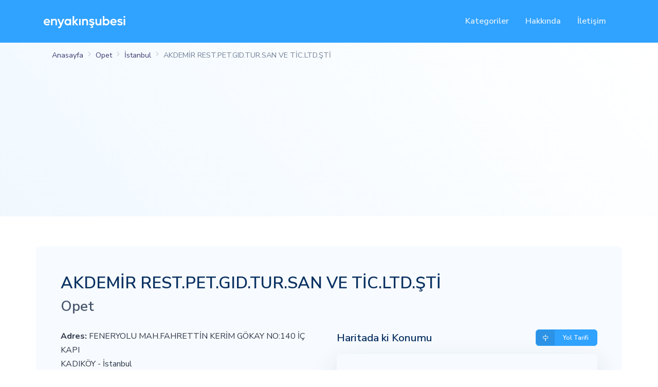

--- FILE ---
content_type: text/html; charset=UTF-8
request_url: https://enyakinsubesi.com/opet/istanbul/akdemir-restpetgidtursan-ve-ticltdsti
body_size: 4527
content:
<!DOCTYPE html>
<html lang="tr">
<head>
    <meta charset="utf-8">
    <meta name="viewport" content="width=device-width, initial-scale=1, shrink-to-fit=no">
    <meta name="description" content="Opet AKDEMİR REST.PET.GID.TUR.SAN VE TİC.LTD.ŞTİ istasyonu, adres, telefon, çalışma saatlerini öğrenebilir, yol tarifi alabilirsiniz.">
        <meta name="author" content="En Yakın Şubesi">
    <title>Opet AKDEMİR REST.PET.GID.TUR.SAN VE TİC.LTD.ŞTİ İstasyonu</title>

    <link rel="canonical" href="https://enyakinsubesi.com/opet/istanbul/akdemir-restpetgidtursan-ve-ticltdsti" />

    
    <!-- Favicon -->
    <link rel="icon" href="https://enyakinsubesi.com/favicon.png" type="image/png">

    <link rel="preload" as="style" href="https://enyakinsubesi.com/build/assets/app.2856081c.css" /><link rel="stylesheet" href="https://enyakinsubesi.com/build/assets/app.2856081c.css" />
    
    <script type="application/ld+json">
        {
                "@context" : "https://schema.org",
                "@type" : "WebSite",
                "name" : "En Yakın Şubesi",
                "alternateName" : "En Yakın Mağazalar",
                "url" : "https://enyakinsubesi.com"
            }
    </script>

        <script type="application/ld+json">
        {
            "@context": "https://schema.org",
            "@type": "BreadcrumbList",
            "itemListElement": [{
                "@type": "ListItem",
                "position": 1,
                "name": "Anasayfa",
                "item": "https://enyakinsubesi.com"
            },{
                "@type": "ListItem",
                "position": 2,
                "name": "Opet",
                "item": "https://enyakinsubesi.com/opet"
            },{
                "@type": "ListItem",
                "position": 3,
                "name": "İstanbul",
                "item": "https://enyakinsubesi.com/opet/istanbul"
            },{
                "@type": "ListItem",
                "position": 4,
                "name": "AKDEMİR REST.PET.GID.TUR.SAN VE TİC.LTD.ŞTİ"
            }]
        }
    </script>
    <script type="application/ld+json">
        {
            "@context": "https://schema.org",
            "@type": "LocalBusiness",
            "image": [
                "https://enyakinsubesi.com/img/company/opet.png"
            ],
            "name": "Opet AKDEMİR REST.PET.GID.TUR.SAN VE TİC.LTD.ŞTİ",
            "address": {
                "@type": "PostalAddress",
                "streetAddress": "FENERYOLU MAH.FAHRETTİN KERİM GÖKAY NO:140 İÇ KAPI",
                "addressLocality": "İstanbul",
                "addressCountry": "Türkiye"
            },
            "openingHours": [],
            "geo": {
                "@type": "GeoCoordinates",
                "latitude": 40.984357,
                "longitude": 29.057126
            },
            "url": "https://enyakinsubesi.com/opet/istanbul/akdemir-restpetgidtursan-ve-ticltdsti",
            "telephone": "+902165664466",
            "priceRange": "$$$"
        }
    </script>

    <meta property="og:title" content="Opet AKDEMİR REST.PET.GID.TUR.SAN VE TİC.LTD.ŞTİ İstasyonu" />
    <meta property="og:description" content="Opet AKDEMİR REST.PET.GID.TUR.SAN VE TİC.LTD.ŞTİ istasyonu, adres, telefon, çalışma saatlerini öğrenebilir, yol tarifi alabilirsiniz.">
    <meta property="og:type" content="website" />
    <meta property="og:url" content="https://enyakinsubesi.com/opet/istanbul/akdemir-restpetgidtursan-ve-ticltdsti" />
    <meta property="og:image" content="https://enyakinsubesi.com/img/company/opet.png" />

    
            <meta http-equiv="last-modified" content="08-27-2023 20:53:26" />
    
    <script async src="https://pagead2.googlesyndication.com/pagead/js/adsbygoogle.js?client=ca-pub-3148930968242366" crossorigin="anonymous"></script>

    <!-- Google tag (gtag.js) -->
    <script async src="https://www.googletagmanager.com/gtag/js?id=G-HCP8PWGT65"></script>
    <script>
        window.dataLayer = window.dataLayer || [];
        function gtag(){dataLayer.push(arguments);}
        gtag('js', new Date());

        gtag('config', 'G-HCP8PWGT65');
    </script>
</head>

<body>
    <!-- HomePage Header -->
    <header class="" id="header-main">
        <!-- Navbar -->
        <nav class="navbar navbar-main navbar-expand-lg navbar-dark bg-primary" id="navbar-main">
            <div class="container">
                <!-- Brand -->
                <a class="navbar-brand mr-auto" href="https://enyakinsubesi.com" aria-label="En Yakın Şubesi">
                    <img alt="" src="https://enyakinsubesi.com/assets/img/brand/dark.svg" id="navbar-logo">
                </a>
                <div class="collapse navbar-collapse navbar-collapse-overlay" id="navbar-main-collapse">
                    <div class="position-relative">
                        <button class="navbar-toggler" type="button" data-toggle="collapse" data-target="#navbar-main-collapse" aria-controls="navbar-main-collapse" aria-expanded=false aria-label="Toggle navigation">
                            <i class="bi bi-x"></i>
                        </button>
                    </div>
                    <ul class="navbar-nav ml-lg-auto">
                        <li class="nav-item dropdown">
                            <a class="nav-link trackevent" data-toggle="dropdown" href="#">
                                Kategoriler
                            </a>
                            <div class="dropdown-menu" role="menu">
                                                                                                        <a class="dropdown-item py-2" href="https://enyakinsubesi.com/kategori/akaryakit-istasyonlari">Akaryakıt İsyasyonları</a>
                                                                                                        <a class="dropdown-item py-2" href="https://enyakinsubesi.com/kategori/cafeler">Cafeler</a>
                                                                                                        <a class="dropdown-item py-2" href="https://enyakinsubesi.com/kategori/fast-food">Fast Foot Şubeleri</a>
                                                                                                        <a class="dropdown-item py-2" href="https://enyakinsubesi.com/kategori/giyim-magazalari">Giyim Mağazaları</a>
                                                                                                        <a class="dropdown-item py-2" href="https://enyakinsubesi.com/kategori/kargo-isletmeleri">Kargo İşletmeleri</a>
                                                                                                        <a class="dropdown-item py-2" href="https://enyakinsubesi.com/kategori/kozmetik-markalari">Kozmetik Markaları</a>
                                                                                                        <a class="dropdown-item py-2" href="https://enyakinsubesi.com/kategori/marketler">Marketler</a>
                                                                                                        <a class="dropdown-item py-2" href="https://enyakinsubesi.com/kategori/mobilya-yapi-magazalari">Mobilya - Yapı Marketler</a>
                                                                                                        <a class="dropdown-item py-2" href="https://enyakinsubesi.com/kategori/saat-markalari">Saat Markaları</a>
                                                                                                        <a class="dropdown-item py-2" href="https://enyakinsubesi.com/kategori/sigorta-acenteleri">Sigorta Acenteleri</a>
                                                                                                        <a class="dropdown-item py-2" href="https://enyakinsubesi.com/kategori/teknoloji-magazalari">Teknoloji Mağazaları</a>
                                                                                                        <a class="dropdown-item py-2" href="https://enyakinsubesi.com/nobetci-eczaneler">Nöbetçi Eczaneler</a>
                                                                                                        <a class="dropdown-item py-2" href="https://enyakinsubesi.com/tuvturk">Tüvtürk</a>
                                                            </div>
                        </li>
                        <!-- Hakkında -->
                        <li class="nav-item">
                            <a class="nav-link" href="https://enyakinsubesi.com/hakkimizda">
                                Hakkında
                            </a>
                        </li>
                        <!-- İletişim -->
                        <li class="nav-item">
                            <a class="nav-link" href="https://enyakinsubesi.com/iletisim">
                                İletişim
                            </a>
                        </li>
                    </ul>
                </div>
                            </div>
        </nav>
    </header>

        <section class="slice py-0 bg-gradient-secondary">
        <div class="container">
            <nav aria-label="breadcrumb">
                <ol class="breadcrumb breadcrumb-links">
                    <li class="breadcrumb-item"><a href="https://enyakinsubesi.com">Anasayfa</a></li>
                    <li class="breadcrumb-item"><a href="https://enyakinsubesi.com/opet">Opet</a></li>
                    <li class="breadcrumb-item"><a href="https://enyakinsubesi.com/opet/istanbul">İstanbul</a></li>
                    <li class="breadcrumb-item active" aria-current="page">AKDEMİR REST.PET.GID.TUR.SAN VE TİC.LTD.ŞTİ</li>
                </ol>
            </nav>
        </div>
    </section>
    <section class="slice p-0 pt-lg-5">
        <div class="container bg-section-secondary rounded p-4 p-lg-5">
            <div class="mb-4">
                <h1 class="text-lg-left mt-0 mb-0">AKDEMİR REST.PET.GID.TUR.SAN VE TİC.LTD.ŞTİ</h1>
                                    <h2 class="text-muted">Opet</h2>
                                            </div>
            <div class="row row-grid justify-content-between align-items-top">
                <div class="col-lg-6">
                    
                    <p class="lead">
                        <strong>Adres:</strong>
                        FENERYOLU MAH.FAHRETTİN KERİM GÖKAY NO:140 İÇ KAPI<br />
                        KADIKÖY -  İstanbul
                    </p>

                                                                <p class="mt-3 lead"><strong>Telefon:</strong> <a href="tel:+902165664466">+902165664466</a></p>
                                                                                                        <p class="lead mt-3 mb-4">
                            <strong>Kategori:</strong>
                            <a href="https://enyakinsubesi.com/kategori/akaryakit-istasyonlari">Akaryakıt İsyasyonları</a>
                        </p>
                                                                <h2 class="h5 mb-0 mt-3">Çalışma Saatleri:</h2>
                        <ul class="list">
                                                                                                <li>Pazartesi: 24 Saat</li>
                                                                    <li>Salı: 24 Saat</li>
                                                                    <li>Çarşamba: 24 Saat</li>
                                                                    <li>Perşembe: 24 Saat</li>
                                                                    <li>Cuma: 24 Saat</li>
                                                                    <li>Cumartesi: 24 Saat</li>
                                                                    <li>Pazar: 24 Saat</li>
                                                                                    </ul>
                                                                <h2 class="h5 mb-0 mt-3">Servisler: </h2>
                        <ul class="list">
                                                                                                                                        <li>Ödeme Hizmetleri: Opet Mobil Ödeme, Otobilim</li>
                                                                                                                                                <li>Tuvalet Hizmetleri: Temiz Tuvalet Kampanyası, Engelli Tuvaleti</li>
                                                                                                                                                <li>Akaryakıt Ürünleri: Ambalajlı AdBlue, LPG - Otogaz</li>
                                                                                                                                                <li>Kuruma Özel Hizmetler: DKV, Otobil, Yakıt Kart</li>
                                                                                                                                                <li>Akaryakıt Dışı Hizmetler - Diğer: Kadın Gücü, Ultrakargo</li>
                                                                                                                                                <li>Akaryakıt Dışı Hizmetler - Market: Fullmarket</li>
                                                                                                                        </ul>
                                    </div>
                <div class="col-lg-6">
                    <div class="d-flex justify-content-between align-items-center mb-3">
                        <h3 class="h4 mb-0">
                            Haritada ki Konumu
                        </h3>
                        <a href="https://www.google.com/maps/dir//40.984357,29.057126" target="blank"
                            class="btn btn-primary btn-xs btn-icon-label" rel="nofollow noopener">
                            <span class="btn-inner--icon">
                                <i class="bi bi-signpost"></i>
                            </span>
                            <span class="btn-inner--text">Yol Tarifi</span>
                        </a>
                    </div>
                    <iframe width="100%" height="350" class="shadow-lg rounded" title="AKDEMİR REST.PET.GID.TUR.SAN VE TİC.LTD.ŞTİ harita konumu" loading="lazy" allowfullscreen referrerpolicy="no-referrer-when-downgrade" src="https://www.google.com/maps/embed/v1/place?language=tr&key=AIzaSyDn2BJLCrqUh-4DthaowPCy9poqJ6Vz_WU&q=40.984357,29.057126"></iframe>
                </div>
            </div>
            <p class="text-muted text-sm mt-4">
                Note: Mağaza bilgilerinin hatalı olduğunu düşünüyorsanız lütfen <a href="mailto:bilgi@enyakinsubesi.com" target="_blank" rel="noopener noreferrer" class="text-primary"><strong>buraya</strong></a> tıklayarak güncelleme isteği gönderin.
            </p>

                            <hr>
                <div class="row justify-content-center">
                    <div class="col">
                        <h3>Yakınlarda ki diğer Opet mağazaları</h3>
                    </div>
                </div>
                <div class="row align-items-center">
                                        <div class="col-xl-6 col-12">
                        <div class="card border branch-border mb-3">
    <a href="https://enyakinsubesi.com/opet/istanbul/mehmet-kemal-atakul-ort" class="card-body d-flex px-4 py-3 justify-content-between align-items-start">
                <div class="flex-fill">
            <span class="d-flex justify-content-between align-items-start font-weight-bold fs-1 mb-1">
                <span class="text-dark">
                    MEHMET KEMAL ATAKUL ORT
                </span>
                                    <span class="badge badge-soft-success text-sm">1.4 km</span>
                            </span>
            <span>
                ZÜHTÜPAŞA MAHALLESİ BAĞDAT CAD . NO:37
                            </span>
        </div>
    </a>
</div>
                    </div>
                                        <div class="col-xl-6 col-12">
                        <div class="card border branch-border mb-3">
    <a href="https://enyakinsubesi.com/opet/istanbul/opet-market-ve-akaryakit-istasyon-isletmeciligi" class="card-body d-flex px-4 py-3 justify-content-between align-items-start">
                <div class="flex-fill">
            <span class="d-flex justify-content-between align-items-start font-weight-bold fs-1 mb-1">
                <span class="text-dark">
                    OPET MARKET VE AKARYAKIT İSTASYON İŞLETMECİLİĞİ
                </span>
                                    <span class="badge badge-soft-success text-sm">3.8 km</span>
                            </span>
            <span>
                KÜÇÜK ÇAMLICA MAH. LİBADİYE CAD. NO:4A
                            </span>
        </div>
    </a>
</div>
                    </div>
                                        <div class="col-xl-6 col-12">
                        <div class="card border branch-border mb-3">
    <a href="https://enyakinsubesi.com/opet/istanbul/istanbul-enerji-sanayi-ve-ticaret-anonim-sirketi" class="card-body d-flex px-4 py-3 justify-content-between align-items-start">
                <div class="flex-fill">
            <span class="d-flex justify-content-between align-items-start font-weight-bold fs-1 mb-1">
                <span class="text-dark">
                    İSTANBUL ENERJİ SANAYİ VE TİCARET ANONİM ŞİRKETİ
                </span>
                                    <span class="badge badge-soft-success text-sm">3.9 km</span>
                            </span>
            <span>
                SELİMİYE MAH. TIBBİYE CAD. ATÖ LYELER SOK. NO:8
                            </span>
        </div>
    </a>
</div>
                    </div>
                                        <div class="col-xl-6 col-12">
                        <div class="card border branch-border mb-3">
    <a href="https://enyakinsubesi.com/opet/istanbul/bozok-petve-ticas" class="card-body d-flex px-4 py-3 justify-content-between align-items-start">
                <div class="flex-fill">
            <span class="d-flex justify-content-between align-items-start font-weight-bold fs-1 mb-1">
                <span class="text-dark">
                    BOZOK PET.VE TİC.A.Ş.
                </span>
                                    <span class="badge badge-soft-success text-sm">4.1 km</span>
                            </span>
            <span>
                KÜÇÜKBAKKALKÖY MAH. VEDAT GÜNY OL CAD. NO:16-18
                            </span>
        </div>
    </a>
</div>
                    </div>
                                        <div class="col-xl-6 col-12">
                        <div class="card border branch-border mb-3">
    <a href="https://enyakinsubesi.com/opet/istanbul/gokkusagi-petrol-insaat-turizm-ticaret-ve-san-ltd-st" class="card-body d-flex px-4 py-3 justify-content-between align-items-start">
                <div class="flex-fill">
            <span class="d-flex justify-content-between align-items-start font-weight-bold fs-1 mb-1">
                <span class="text-dark">
                    GÖKKUŞAĞI PETROL İNŞAAT TURİZM TİCARET VE SAN. LTD. ŞT
                </span>
                                    <span class="badge badge-soft-success text-sm">4.5 km</span>
                            </span>
            <span>
                ALTUNİZADE MAH. KISIKLI CAD. N O:23
                            </span>
        </div>
    </a>
</div>
                    </div>
                                        <div class="col-xl-6 col-12">
                        <div class="card border branch-border mb-3">
    <a href="https://enyakinsubesi.com/opet/istanbul/interland-acikhava-reklamcilik-sanayi-ticaret-limited-sirketi" class="card-body d-flex px-4 py-3 justify-content-between align-items-start">
                <div class="flex-fill">
            <span class="d-flex justify-content-between align-items-start font-weight-bold fs-1 mb-1">
                <span class="text-dark">
                    İNTERLAND AÇIKHAVA REKLAMCILIK SANAYİ TİCARET LİMİTED ŞİRKETİ
                </span>
                                    <span class="badge badge-soft-success text-sm">4.7 km</span>
                            </span>
            <span>
                SELİMİYE MAH. HAREM SAHİL YOLU  CAD. NO: 121
                            </span>
        </div>
    </a>
</div>
                    </div>
                                    </div>
                    </div>
    </section>

    <!-- Footer -->
    <footer class="position-relative mb-lg-3 mt-lg-5" id="footer-main">
        <div class="container p-5 footer rounded">
            <div class="row">
                <div class="col-lg-4 mb-2 mb-lg-0">
                    <!-- Theme's logo -->
                    <a href="https://enyakinsubesi.com">
                        <img alt="" src="https://enyakinsubesi.com/assets/img/brand/light.svg"
                            height="30" id="footer-logo" aria-label="En Yakın Şubesi" />
                    </a>
                    <!-- Webpixels' mission -->
                    <p class="mt-4 text-sm pr-lg-4">enyakinsubesi.com ile yerel mağazanızın konum bilgilerini kolayca bulabilirsiniz. Mağazanız rehberimizde yok mu?
                    Sadece bizimle iletişime geçin ve mağaza bilgilerinizi hemen ekleyebiliriz.</p>
                    <!-- Social -->
                    <ul class="nav mt-4">
                                                <li class="nav-item">
                            <a class="nav-link" href="https://www.facebook.com/enyakinsubesi" target="_blank" aria-label="En Yakın Şubesi Facebook">
                                <i class="bi bi-facebook text-xl"></i>
                            </a>
                        </li>
                    </ul>
                </div>
                                    <div class="col-lg-3 col-6 col-sm-4 ml-lg-auto mb-5 mb-lg-0">
                        <ul class="list-unstyled">
                                                                                                                                <li><a href="https://enyakinsubesi.com/kategori/akaryakit-istasyonlari">Akaryakıt İsyasyonları</a></li>
                                                                                                                                                                <li><a href="https://enyakinsubesi.com/kategori/cafeler">Cafeler</a></li>
                                                                                                                                                                <li><a href="https://enyakinsubesi.com/kategori/fast-food">Fast Foot Şubeleri</a></li>
                                                                                                                                                                <li><a href="https://enyakinsubesi.com/kategori/giyim-magazalari">Giyim Mağazaları</a></li>
                                                                                                                                                                <li><a href="https://enyakinsubesi.com/kategori/kargo-isletmeleri">Kargo İşletmeleri</a></li>
                                                                                                                                                                <li><a href="https://enyakinsubesi.com/kategori/kozmetik-markalari">Kozmetik Markaları</a></li>
                                                                                                                                                                <li><a href="https://enyakinsubesi.com/kategori/marketler">Marketler</a></li>
                                                                                                                                                                                                                                                                                                                                                                                                                                                                                                                                                                                                                                                            </ul>
                    </div>
                    <div class="col-lg-3 col-6 col-sm-4 mb-5 mb-lg-0">
                        <ul class="list-unstyled">
                                                                                                                                                                                                                                                                                                                                                                                                                                                                                                                                                                                                                                                                                                                                                                                                    <li><a href="https://enyakinsubesi.com/kategori/mobilya-yapi-magazalari">Mobilya - Yapı Marketler</a></li>
                                                                                                                                                                <li><a href="https://enyakinsubesi.com/kategori/saat-markalari">Saat Markaları</a></li>
                                                                                                                                                                <li><a href="https://enyakinsubesi.com/kategori/sigorta-acenteleri">Sigorta Acenteleri</a></li>
                                                                                                                                                                <li><a href="https://enyakinsubesi.com/kategori/teknoloji-magazalari">Teknoloji Mağazaları</a></li>
                                                                                                                                                                <li><a href="https://enyakinsubesi.com/nobetci-eczaneler">Nöbetçi Eczaneler</a></li>
                                                                                                                                                                <li><a href="https://enyakinsubesi.com/tuvturk">Tüvtürk</a></li>
                                                                                    </ul>
                    </div>
                            </div>
            <hr class="divider divider-fade my-4">
            <div class="row align-items-center justify-content-md-between">
                <div class="col-md-6">
                    <div class="copyright text-sm font-weight-bold text-center text-md-left">
                        &copy; 2023 <a href="https://enyakinsubesi.com" title="" class="font-weight-bold" target="_blank">enyakinsubesi.com</a>
                    </div>
                </div>
                <div class="col-md-6">
                    <ul class="nav justify-content-center justify-content-md-end mt-3 mt-md-0">
                        <li class="nav-item">
                            <a class="nav-link" href="https://enyakinsubesi.com/hakkimizda">
                                Hakkımızda
                            </a>
                        </li>
                        <li class="nav-item">
                            <a class="nav-link" href="https://enyakinsubesi.com/iletisim">
                                İletişim
                            </a>
                        </li>
                                            </ul>
                </div>
            </div>
        </div>
    </footer>

    

    <!-- Core JS  -->
    <link rel="modulepreload" href="https://enyakinsubesi.com/build/assets/app.cc6e3c45.js" /><script type="module" src="https://enyakinsubesi.com/build/assets/app.cc6e3c45.js"></script>
        <script src="https://maps.googleapis.com/maps/api/js?key=AIzaSyDn2BJLCrqUh-4DthaowPCy9poqJ6Vz_WU"></script>

</body>

</html>


--- FILE ---
content_type: text/html; charset=utf-8
request_url: https://www.google.com/recaptcha/api2/aframe
body_size: 268
content:
<!DOCTYPE HTML><html><head><meta http-equiv="content-type" content="text/html; charset=UTF-8"></head><body><script nonce="u3fOzWMe05UHAPvsVdE0hw">/** Anti-fraud and anti-abuse applications only. See google.com/recaptcha */ try{var clients={'sodar':'https://pagead2.googlesyndication.com/pagead/sodar?'};window.addEventListener("message",function(a){try{if(a.source===window.parent){var b=JSON.parse(a.data);var c=clients[b['id']];if(c){var d=document.createElement('img');d.src=c+b['params']+'&rc='+(localStorage.getItem("rc::a")?sessionStorage.getItem("rc::b"):"");window.document.body.appendChild(d);sessionStorage.setItem("rc::e",parseInt(sessionStorage.getItem("rc::e")||0)+1);localStorage.setItem("rc::h",'1768932413374');}}}catch(b){}});window.parent.postMessage("_grecaptcha_ready", "*");}catch(b){}</script></body></html>